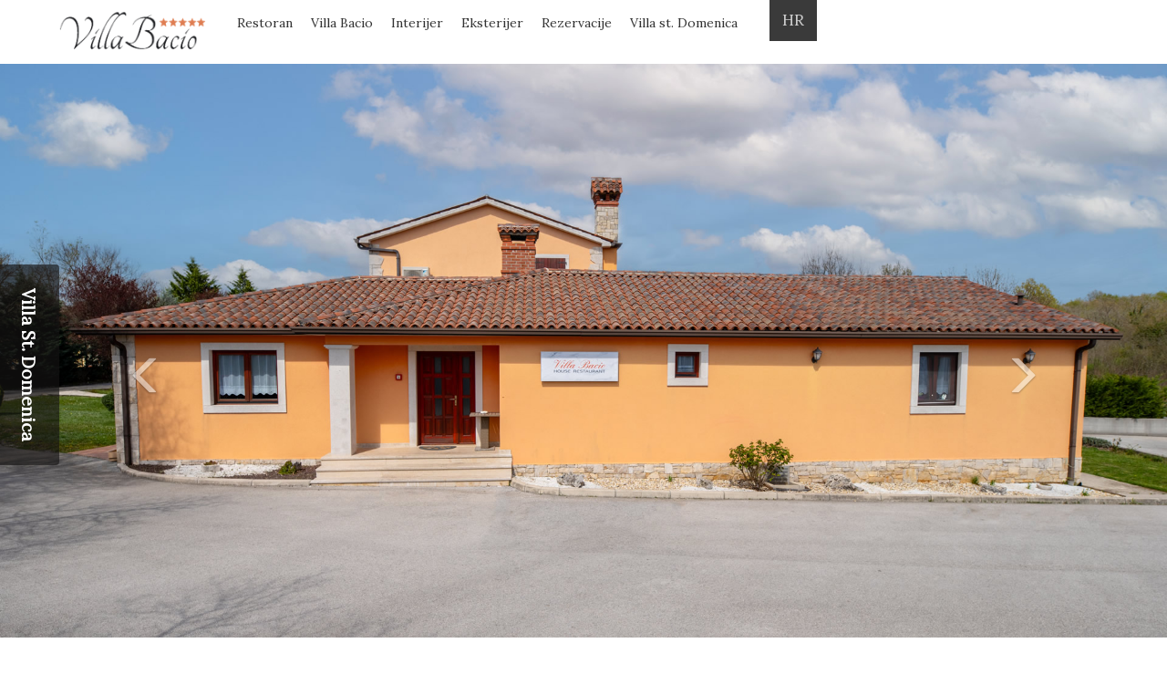

--- FILE ---
content_type: text/html; charset=UTF-8
request_url: https://www.villa-bacio.com/index
body_size: 6529
content:


<!DOCTYPE html>
<html lang="hr">
<head>
  <meta http-equiv="X-UA-Compatible" content="IE=edge">
  <meta name="viewport" content="width=device-width, initial-scale=1.0, user-scalable=0, minimum-scale=1.0, maximum-scale=1.0">
  <meta name="apple-mobile-web-app-capable" content="yes">
  <meta name="apple-mobile-web-app-status-bar-style" content="black">
  <title>Villa Bacio | Dobrodošli</title>
  <meta name="description" content="Villa Bacio - Rabac - Istra">
  <meta name="keywords" content="Rabac, Labin, Istra, Villa, vila, odmor, ljeto, ljetovanje, bazen, mir,  rustika, ronilački klub, haus vita, apartman, apartmani, privatni smještaj, smještaj, hrvatska">
  <meta http-equiv="Content-Type" content="text/html; charset=utf-8">

  <link rel="shortcut icon" href="https://www.villa-bacio.com/upload/favicon.ico" type="image/x-icon">
<link rel="icon" href="https://www.villa-bacio.com/upload/favicon.ico" type="image/x-icon">

<link href="https://fonts.googleapis.com/css?family=Lora&amp;subset=latin-ext" rel="stylesheet">
<!-- Bootstrap css -->
<link rel="stylesheet" href="//maxcdn.bootstrapcdn.com/bootstrap/3.3.6/css/bootstrap.min.css">
<link rel="stylesheet" type="text/css" media="all" href="https://www.villa-bacio.com/css/webslidemenu.css" />
<link rel="stylesheet" href="//maxcdn.bootstrapcdn.com/font-awesome/4.6.0/css/font-awesome.min.css">
<!-- jQuery UI css -->
<link rel="stylesheet" href="//code.jquery.com/ui/1.12.1/themes/base/jquery-ui.css">
<!-- Grid gallery css -->
<link rel="stylesheet" href="https://www.villa-bacio.com/css/gridGallery.css" />
<!-- Blueimp gallery css -->
<link rel="stylesheet" href="https://www.villa-bacio.com/css/blueimp-gallery.min.css">
<!-- Bootstrap select css -->
<link rel="stylesheet" href="https://cdnjs.cloudflare.com/ajax/libs/bootstrap-select/1.12.2/css/bootstrap-select.min.css">
<!-- Flag icons css -->
<link rel="stylesheet" href="https://www.villa-bacio.com/css/flag-icon.min.css">
<!-- Nivago custom css -->
<link rel="stylesheet" href="https://www.villa-bacio.com/css/nivago.css">

  <!-- jQuery js -->
<script src="//ajax.googleapis.com/ajax/libs/jquery/1.12.0/jquery.min.js"></script>
<!-- Bootstrap js -->
<script type="text/javascript" src="https://www.villa-bacio.com/js/bootstrap.min.js"></script>
<script type="text/javascript" src="https://www.villa-bacio.com/js/webslidemenu.js"></script>
<script src="https://www.villa-bacio.com/js/gridGallery.js"></script>
<!-- Rotate patch js -->
<script src="https://www.villa-bacio.com/js/rotate-patch.js"></script>
<!-- jQuery UI js -->
<script src="https://code.jquery.com/ui/1.12.1/jquery-ui.js"></script>
<script src="https://unpkg.com/masonry-layout@4/dist/masonry.pkgd.min.js"></script>

<!-- Blueimp gallery js -->
<script src="https://www.villa-bacio.com/js/jquery.blueimp-gallery.min.js"></script>
<!-- Bootstrap select js -->
<script src="https://cdnjs.cloudflare.com/ajax/libs/bootstrap-select/1.12.2/js/bootstrap-select.min.js"></script>
<!-- Bootstrap validator -->
<script type="text/javascript" src="https://cdnjs.cloudflare.com/ajax/libs/bootstrap-validator/0.5.3/js/bootstrapValidator.min.js"></script>

<!-- Initializations and settings -->
<script>

$('document').ready(function(){
    //INITIALIZE THE PLUGIN
    $('#grid').grid({
        imagesToLoad: 70,
        imagesToLoadStart: 70,
        columns: 4,
        lazyLoad: false,
    });
    $('#grid2').grid({
        imagesToLoad: 60,
        imagesToLoadStart: 60,
        columns: 4,
        lazyLoad: false,
    });

    // external js: masonry.pkgd.js


    $('.grid').masonry({
      // set itemSelector so .grid-sizer is not used in layout
      itemSelector: '.grid-item',
      // use element for option
      columnWidth: '.grid-sizer',
      percentPosition: true
    })

    $( "#spec-projekti-accordion" ).accordion({
        heightStyle: "content"
    });

    var offset = 100;
    var duration = 500;

    var menu = $('.topnavbar');
       var origOffsetY = menu.offset().top;

       // var menu2 = $('.header2');
       //    var origOffsetY = menu2.offset().top;


       function scroll() {
           if ($(window).scrollTop() > origOffsetY) {
               $('.header2').addClass('sticky');
               $('.topnavbar').addClass('sticky');
            //    $('.navbar-right, .navbar-left').show();
            //    $('.content').addClass('menu-padding');
           } else {
               $('.header2').removeClass('sticky');
               $('.topnavbar').removeClass('sticky');
            //    $('.content').removeClass('menu-padding');
            //    $('.navbar-right, .navbar-left').hide();
           }
       }

       document.onscroll = scroll;
});
</script>


  <style>
  .grid-sizer,
  .grid-item { width: 20%; }
  /* 2 columns */
  .grid-item--width2 { width: 40%; }

  </style>

</head>
<body>

  <header>

  <div class="wsmenucontainer topnavbar clearfix">

    <div class="overlapblackbg"></div>

    <div class="wsmobileheader clearfix">
      <a id="wsnavtoggle" class="animated-arrow"><span></span></a>
      <a class="smallogo" href="https://www.villa-bacio.com/"><img src="https://www.villa-bacio.com/images/logo_small.png" width="153" alt="" /></a>

      <!--<a class="callusicon" href="tel:+"><span class="fa fa-phone"></span></a>-->

      <div class="lsmall">
          <ul class="small-nav-lang">
              <li>
                  <a>HR</a>
              </li>

             <li>
            <a href="https://www.villa-bacio.com/en/index">EN</a>
            </li>

             <li>
              <a href="https://www.villa-bacio.com/de/index">DE</a>
              </li>

               <li>
                <a href="https://www.villa-bacio.com/it/index">IT</a>
            </li>
          </ul>
      </div>


    </div>
    <div class="wrapper">
      <div class="smllogo">
        <a  href="https://www.villa-bacio.com/" ><img src="https://www.villa-bacio.com/images/logo.png"  class="navbar-brand" /></a>

      </div>


      <div class="wsmenu clearfix">

        <ul class="mobile-sub wsmenu-list wsmenuright">
          <li><a href="https://www.villa-bacio.com/restoran">Restoran</a></li>
          <li><a href="https://www.villa-bacio.com/">Villa Bacio</a></li>
          <li><a href="https://www.villa-bacio.com/interijer.php">Interijer</a></li>
          <li><a href="https://www.villa-bacio.com/eksterijer">Eksterijer</a></li>
          <!-- <li><a href="https://www.villa-bacio.com/vjencanja">Vjenčanja</a></li> -->
          <li><a href="https://www.villa-bacio.com/booking">Rezervacije</a></li>


          <li>  <a href="https://www.villa-bacio.com/st-domenica-default.php">Villa st. Domenica</a></li>


          <div class="lang lang-home hidden-xs hidden-sm">
            <li class="dropdown">
              <a href="https://www.villa-bacio.com/index" class="dropdown-toggle" data-toggle="dropdown">
                HR
              </a>
              <ul class="dropdown-menu" role="navigation">
                <li><a href="https://www.villa-bacio.com/en/index">EN</a></li>
                <li><a href="https://www.villa-bacio.com/de/index">DE</a></li>
                <li><a href="https://www.villa-bacio.com/it/index">IT</a></li>

              </ul>
            </li>

          </div>
        </ul>



      </div>

    </div>




  </div>



</header>

  <div id="carousel-example-generic" class="carousel slide carousel-custom" data-ride="carousel">
	<div class="carousel-inner">
		<div class="item active ">
			<img alt="Villa Bacio" src="images/slides/sl1-restoran.jpg" class="bg-opacity">

		</div>
		<div class="item">
			<img alt="Villa Bacio" src="images/slides/sl2-restoran.jpg" class="bg-opacity">

		</div>
		<div class="item">
				<img alt="Villa Bacio" src="images/slides/sl3-restoran.jpg" class="bg-opacity">

		</div>
		<div class="item">
			<img alt="Villa Bacio" src="images/slides/sl4-restoran.jpg" class="bg-opacity">

		</div>
		<div class="item">
			<img alt="Villa Bacio" src="images/slides/sl5-restoran.jpg" class="bg-opacity">

		</div>


	</div>

		<a class="right carousel-control" href="#carousel-example-generic" role="button" data-slide="next">
			<span class="glyphicon glyphicon-menu-right"></span>
		</a>
		<a class="left carousel-control" href="#carousel-example-generic" role="button" data-slide="prev">
			  <span class="glyphicon glyphicon-menu-left"></span>
			</a>

<div class="btn-stdomenica">
<button type="button" class="btn btn-secondary"><a href="https://www.villa-bacio.com/st-domenica-default.php">Villa St. Domenica</a></button>
</div>

</div>



  <div class="container">
    <div class="row">
      <div class="col-lg-5 col-md-5 col-sm-12 col-xs-12 space-line">
        <h1 >Dobrodošli</h1>
        <div class="bottom-line"></div>
        <div class="space30"></div>
        <p class="">
          Villa Bacio nalazi se na periferji Labina udaljena od Rapca 7km.
          Villa Bacio nudi ekskluzivni smještaj za vaš odmor u Hrvatskoj.
          Ako vaša vizija idealnog odmora podrazumijeva boravaka u vili na prekrasnom i prostranom imanju, tada posjetite Istru i Villu Bacio.
          Villa Bacio je vrhunski dizajnirana vila u hacienda stilu s bazenom, koja pruža mir, spokoj i izuzetnu prirodu u ovoj regiji Hrvatske poznatoj po vinogradima.
          Villa je dizajnirana u mediteranskom stilu, opremljena antiknim namještajem i sadržajima, kao što su vinski podrum, bazen i teretana.
          Villa Bacio se nalazi u vjerojatno najslikovitijoj hrvatskoj regiji - Istri. Istarska županija je poznata po svojim vinogradima,
          malim selima okruženim zelenim brdima prožetim maslinicima i gustim šumama. Istražite Istru, otiđite u potragu za tartufima,
          organizirajte izlete do prekrasnih gradova na obali Istre kao što su: Pula, Rovinj, Poreč i Umag. Villa Bacio je osobito prikladna
          za one goste koji cijene mir i tišinu iznad svih ostalih značajki. Rezervirajte svoj boravak u Villa Bacio i uronite u ljepote i mir Istre.

        </p>
        <div class="space30"></div>
        <a href="booking.php">
          <button type="submit" class="btn btn-default"> Pošalji upit</button>
        </a>
        <div class="space80 hidden-sm hidden-xs"></div>
      </div>
      <div class="space115"></div>
      <div class=" col-lg-7 col-md-7 col-sm-12 col-xs-12">
        <div class="row-box">
          <div class="column">
            <img src="images/galerija-restoran-1.jpg">

          </div>
          <div class="column-right">
        <img src="images/galerija-restoran-2.jpg">

          </div>
          <div class="column">
              <img src="images/galerija-restoran-3.jpg">

          </div>
          <div class="column-right2">
            <img src="images/galerija-restoran-4.jpg">

          </div>
        </div>
      </div>


      <!--<div class="grid  grid-height col-lg-7 col-md-7 col-sm-12 col-xs-12 ">
      <div class="grid-sizer"><img src="images/galerija-1.jpg"></div>
      <div class="grid-item grid-item--width2 grid-item--height2"><img src="images/galerija-2.jpg" ></div>
      <div class="grid-item grid-item--width4 grid-item--height4"><img src="images/galerija-3.jpg"></div>
      <div class="grid-item grid-item--width3 grid-item--height3"><img src="images/galerija-4.jpg"></div>
    </div>-->
  </div>

</div>


<!--<div class="img-box">

      <div class="cjenik-box">
        <table class="table table-borderless" border="0" cellpadding="5" cellspacing="1">

            <h4>Villa Bacio</h4>
             <a href="cjenik.php" ><h1>Cjenik</h1> </a>
            <div class="bottom-line2"></div>

          <div class="space20"></div>
          <tbody class="font-table">
            <tr>
              <td><b>Sezona 2024.</b></td>
              <td><b>Minimalan boravak</b></td>
              <td><b>Noćenje/EUR</b></td>
              <td><b>Tjedan/EUR</b></td>
            </tr>
            <tr>
              <td>25.12.2023. - 06.01.2024. </td>
              <td  >Min: 7 dana</td>
              <td >489.00 </td>
              <td >3.420 </td>
            </tr>
            <tr>
              <td>06.01.2024. - 08.06.2024. </td>
              <td  >Min: 7 dana</td>
              <td >212.00  </td>
              <td >1.487 </td>
            </tr>
            <tr>
              <td>08.06.2024. - 22.06.2024. </td>
              <td  >Min: 7 dana</td>
              <td >312.00 </td>
              <td >2.181 </td>
            </tr>

            <tr>
              <td>22.06.2024. - 29.06.2024. </td>
              <td  >Min: 7 dana</td>
              <td >354.00 </td>
              <td >2.478 </td>
            </tr>
            <tr>
              <td>29.06.2024. - 13.07.2024. </td>
              <td  >Min: 7 dana</td>
              <td >425.00 </td>
              <td >2.974 </td>
            </tr>
            <tr>
              <td>13.07.2024. - 17.08.2024. </td>
              <td  >Min: 7 dana</td>
              <td >489.00 </td>
              <td >3.420 </td>
            </tr>

            <tr>
              <td>17.08.2024. - 24.08.2024. </td>
              <td  >Min: 7 dana</td>
              <td >425.00 </td>
              <td >2.974 </td>

            </tr>
            <tr>
              <td> 24.08.2024.- 07.09.2024. </td>
              <td  >Min: 7 dana</td>
              <td >354.00 </td>
              <td >2.478 </td>
            </tr>
            <tr>
              <td> 07.09.2024. - 21.09.2024. </td>
              <td  >Min: 7 dana</td>
              <td >212.00  </td>
              <td >1.487 </td>
            </tr>
            <tr>
              <td> 21.09.2024. - 12.10.2024. </td>
              <td  >Min: 7 dana</td>
              <td >212.00  </td>
              <td >1.487 </td>
            </tr>
            <tr>
              <td> 21.12.2024. - 04.01.2025. </td>
              <td  >Min: 7 dana</td>
              <td >489.00 </td>
              <td >3.420 </td> </td>
            </tr>
            <tr></tr>
            <tr></tr>
              <tr></tr>
            <tr>
              <tr></tr>
              <td colspan="3">
                <ul class="td_cijene left-40">
                  <li><b>DODATNE INFORMACIJE:</b></li>
                  <li>Predujam pri dolasku 200 EUR</li>
                  <li>Kućni ljubimci: nisu dopušteni</li>
                  <li> Dolazak subotom</li>
                  <li>Dolazak: 16:00h</li>
                  <li>Odlazak: 10:00</li>
                </ul>
              </td>
            </tr>

          </tbody>
        </table>
      </div>

</div>-->

<!--<div class="carousel slide" data-ride="carousel">
  <div class="info-box">
    <div class="button-box">
      <button type="button" class="btn btn-primary btn-lg"><a href="https://www.villa-bacio.com/eksterijer">Eksterijer</a></button>
      <button type="button" class="btn btn-light btn-lg"><a href="https://www.villa-bacio.com/interijer.php">Interijer</a></button>
    </div>

    <ul>
      <li>- dostupno tokom cijele godine</li>
      <li>- vikendi, medeni mjesec, vjenčanja do 50 osoba</li>
      <li>- ponuda jela i pića na upit</li>
      <li>- bazen (5x10m)</li>
      <li>- pomoćni objekt uz bazen + kupatilo</li>
      <li>- ležaljke, suncobran</li>
      <li>- grill</li>
      <li>- parking,vrt</li>
      <li>- kućni ljubimci nisu dozvoljeni</li>
      <li>- sigurnosni depozit: 300 Eur</li>
      <li>- dodatne usluge na upit</li>
      <li>- centar (Labin): 4 km</li>
      <li>- more: 6 km</li>
      <li>- banka: 1 km</li>
      <li>- lječnik: 4 km</li>
      <li>- benzinska pumpa: 1,5 km</li>
      <li>- aerodrom: 50 km</li>
      <li>- market: 1 km</li>
    </ul>
  </div>

  <div class="carousel-inner ">
    <div class="item active ">
      <img alt="Villa Bacio" src="images/slides/sl6.jpg" class="bg-opacity">

    </div>
    <div class="item">
      <img src="images/slides/sl7.jpg" alt="Villa Bacio" class="bg-opacity">


    </div>
    <div class="item">
      <img src="images/slides/sl8.jpg" alt="Villa Bacio" class="bg-opacity">


    </div>
    <div class="item">
      <img src="images/slides/sl9.jpg" alt="Villa Bacio" class="bg-opacity">

    </div>
  </div>
</div>

<div class="container">
  <a class="right " href="#carousel-example-generic" role="button" data-slide="prev">
    <span class="glyphicon glyphicon-arrow-right"></span>
  </a>
  <a class="left " href="#carousel-example-generic" role="button" data-slide="next">
    <span class="glyphicon glyphicon-arrow-left"></span>
  </a>

</div>-->
<section id="imgBanner">
  <div class="color-overlay2">
    <div class="container">
      <div class="space80 hidden-sm hidden-xs"></div>
      <div class="row">
        <div class="text-center "><h1  >Gdje se nalazimo</h1>
          <div class="bottom-line3"></div>
        </div>
        <div class="space70 "></div>
        <div class="col-lg-7 col-md-6 col-sm-12 col-xs-12 map-box">
          <div class="space50 hidden-sm hidden-xs"></div>

            <iframe src="https://www.google.com/maps/d/embed?mid=1b0i9LqIc_9W7ecScBsWQmQ1uXmo" width="100%" height="480"></iframe>

        </div>
        <div class=" col-lg-5 col-md-6 col-sm-12 col-xs-12 left-kontakt">
          <div class="space50 "></div>


          <div class="row ">
            <div class=" col-lg-6 col-md-6 col-sm-6 col-xs-12 left-kontakt">

              <div class="space30"></div>
              <h3><b> Kontakt</b></h3>
              <div class="space30 hidden-xs"></div>
              Vrećari 2B, 52231 Nedešćina, Istra, Hrvatska<br>
              <!--tel: +385 52 865 728<br>-->
              <a href="tel:385959062667">mob: +385 95 906 2667</a><br>
              <!--<a href="tel:">mob: +385 98 198 7958</a><br>
            -->


              <a href="mailto:villabaciorestaurant@gmail.com" target="_blank">villabaciorestaurant@gmail.com</a>
            </div>
            <div class=" col-lg-6 col-md-6 col-sm-6 col-xs-12 left-kontakt">
              <div class="space30 "></div>
              <h3> <b>Korisni linkovi</b></h3>
              <div class="space30 hidden-xs"></div>
              <a href="https://www.rabac-labin.com/" target="_blank">TZ grada Labina - Rabca</a><br>
              <a href="https://www.pula.hr/hr/" target="_blank"> TZ Pula</a><br>
              <a href="https://www.rovinj-tourism.com/hrTZ" target="_blank"> Rovinj</a><br>
              <a href="https://www.istra.hr/hr" target="_blank">Istra</a><br>
              <a href="http://www.labin.hr/" target="_blank">Labin</a><br>
            </div>
          </div>
        </div>

      </div>
    </div>
  </div>
</section>

<div class="space115 "></div>

<footer>
  <div class="container ">
    <div class="row ">
      <div class="col-md-3 col-sm-6 col-xs-12 text-center">

        <a href="https://www.villa-bacio.com/"><h3 class="text-white">  Villa Bacio</h3></a>

      </div>
      <div class="col-md-3 col-sm-3 col-xs-12 text-center">



      </div>
      <div class="col-md-3 col-sm-3 col-xs-12 text-center">



      </div>
      <div class="col-md-3 col-sm-6 col-xs-12 text-center">

        <a href="https://www.villa-bacio.com/st-domenica-default.php"><h3 class="text-white">  Villa st. Domenica</h3></a>

      </div>
    </div>
    <hr />
    <div class="space30"></div>
  </div>

</footer>

<div class="footer-bottom">
  <div class="container">
    <div class="row">

      <div class="col-md-12 col-xs-12">
        <div class="box-nivago">
			web by NIVAGO
		</div>
      </div>
    

    </div>
  </div>
</div>

</body>
</html>


--- FILE ---
content_type: text/html; charset=utf-8
request_url: https://www.google.com/maps/d/embed?mid=1b0i9LqIc_9W7ecScBsWQmQ1uXmo
body_size: 3708
content:
<!DOCTYPE html><html itemscope itemtype="http://schema.org/WebSite"><head><script nonce="Np-Ue9M_SrpJvgYb6o6rZw">window['ppConfig'] = {productName: '06194a8f37177242d55a18e38c5a91c6', deleteIsEnforced:  false , sealIsEnforced:  false , heartbeatRate:  0.5 , periodicReportingRateMillis:  60000.0 , disableAllReporting:  false };(function(){'use strict';function k(a){var b=0;return function(){return b<a.length?{done:!1,value:a[b++]}:{done:!0}}}function l(a){var b=typeof Symbol!="undefined"&&Symbol.iterator&&a[Symbol.iterator];if(b)return b.call(a);if(typeof a.length=="number")return{next:k(a)};throw Error(String(a)+" is not an iterable or ArrayLike");}var m=typeof Object.defineProperties=="function"?Object.defineProperty:function(a,b,c){if(a==Array.prototype||a==Object.prototype)return a;a[b]=c.value;return a};
function n(a){a=["object"==typeof globalThis&&globalThis,a,"object"==typeof window&&window,"object"==typeof self&&self,"object"==typeof global&&global];for(var b=0;b<a.length;++b){var c=a[b];if(c&&c.Math==Math)return c}throw Error("Cannot find global object");}var p=n(this);function q(a,b){if(b)a:{var c=p;a=a.split(".");for(var d=0;d<a.length-1;d++){var e=a[d];if(!(e in c))break a;c=c[e]}a=a[a.length-1];d=c[a];b=b(d);b!=d&&b!=null&&m(c,a,{configurable:!0,writable:!0,value:b})}}
q("Object.is",function(a){return a?a:function(b,c){return b===c?b!==0||1/b===1/c:b!==b&&c!==c}});q("Array.prototype.includes",function(a){return a?a:function(b,c){var d=this;d instanceof String&&(d=String(d));var e=d.length;c=c||0;for(c<0&&(c=Math.max(c+e,0));c<e;c++){var f=d[c];if(f===b||Object.is(f,b))return!0}return!1}});
q("String.prototype.includes",function(a){return a?a:function(b,c){if(this==null)throw new TypeError("The 'this' value for String.prototype.includes must not be null or undefined");if(b instanceof RegExp)throw new TypeError("First argument to String.prototype.includes must not be a regular expression");return this.indexOf(b,c||0)!==-1}});function r(a,b,c){a("https://csp.withgoogle.com/csp/proto/"+encodeURIComponent(b),JSON.stringify(c))}function t(){var a;if((a=window.ppConfig)==null?0:a.disableAllReporting)return function(){};var b,c,d,e;return(e=(b=window)==null?void 0:(c=b.navigator)==null?void 0:(d=c.sendBeacon)==null?void 0:d.bind(navigator))!=null?e:u}function u(a,b){var c=new XMLHttpRequest;c.open("POST",a);c.send(b)}
function v(){var a=(w=Object.prototype)==null?void 0:w.__lookupGetter__("__proto__"),b=x,c=y;return function(){var d=a.call(this),e,f,g,h;r(c,b,{type:"ACCESS_GET",origin:(f=window.location.origin)!=null?f:"unknown",report:{className:(g=d==null?void 0:(e=d.constructor)==null?void 0:e.name)!=null?g:"unknown",stackTrace:(h=Error().stack)!=null?h:"unknown"}});return d}}
function z(){var a=(A=Object.prototype)==null?void 0:A.__lookupSetter__("__proto__"),b=x,c=y;return function(d){d=a.call(this,d);var e,f,g,h;r(c,b,{type:"ACCESS_SET",origin:(f=window.location.origin)!=null?f:"unknown",report:{className:(g=d==null?void 0:(e=d.constructor)==null?void 0:e.name)!=null?g:"unknown",stackTrace:(h=Error().stack)!=null?h:"unknown"}});return d}}function B(a,b){C(a.productName,b);setInterval(function(){C(a.productName,b)},a.periodicReportingRateMillis)}
var D="constructor __defineGetter__ __defineSetter__ hasOwnProperty __lookupGetter__ __lookupSetter__ isPrototypeOf propertyIsEnumerable toString valueOf __proto__ toLocaleString x_ngfn_x".split(" "),E=D.concat,F=navigator.userAgent.match(/Firefox\/([0-9]+)\./),G=(!F||F.length<2?0:Number(F[1])<75)?["toSource"]:[],H;if(G instanceof Array)H=G;else{for(var I=l(G),J,K=[];!(J=I.next()).done;)K.push(J.value);H=K}var L=E.call(D,H),M=[];
function C(a,b){for(var c=[],d=l(Object.getOwnPropertyNames(Object.prototype)),e=d.next();!e.done;e=d.next())e=e.value,L.includes(e)||M.includes(e)||c.push(e);e=Object.prototype;d=[];for(var f=0;f<c.length;f++){var g=c[f];d[f]={name:g,descriptor:Object.getOwnPropertyDescriptor(Object.prototype,g),type:typeof e[g]}}if(d.length!==0){c=l(d);for(e=c.next();!e.done;e=c.next())M.push(e.value.name);var h;r(b,a,{type:"SEAL",origin:(h=window.location.origin)!=null?h:"unknown",report:{blockers:d}})}};var N=Math.random(),O=t(),P=window.ppConfig;P&&(P.disableAllReporting||P.deleteIsEnforced&&P.sealIsEnforced||N<P.heartbeatRate&&r(O,P.productName,{origin:window.location.origin,type:"HEARTBEAT"}));var y=t(),Q=window.ppConfig;if(Q)if(Q.deleteIsEnforced)delete Object.prototype.__proto__;else if(!Q.disableAllReporting){var x=Q.productName;try{var w,A;Object.defineProperty(Object.prototype,"__proto__",{enumerable:!1,get:v(),set:z()})}catch(a){}}
(function(){var a=t(),b=window.ppConfig;b&&(b.sealIsEnforced?Object.seal(Object.prototype):b.disableAllReporting||(document.readyState!=="loading"?B(b,a):document.addEventListener("DOMContentLoaded",function(){B(b,a)})))})();}).call(this);
</script><title itemprop="name">Villa Bacio - Nedescina, Labin - Google My Maps</title><meta name="robots" content="noindex,nofollow"/><meta http-equiv="X-UA-Compatible" content="IE=edge,chrome=1"><meta name="viewport" content="initial-scale=1.0,minimum-scale=1.0,maximum-scale=1.0,user-scalable=0,width=device-width"/><meta name="description" itemprop="description" content="Villa Bacio - Nedescina, Labin"/><meta itemprop="url" content="https://www.google.com/maps/d/viewer?mid=1b0i9LqIc_9W7ecScBsWQmQ1uXmo"/><meta itemprop="image" content="https://www.google.com/maps/d/thumbnail?mid=1b0i9LqIc_9W7ecScBsWQmQ1uXmo"/><meta property="og:type" content="website"/><meta property="og:title" content="Villa Bacio - Nedescina, Labin - Google My Maps"/><meta property="og:description" content="Villa Bacio - Nedescina, Labin"/><meta property="og:url" content="https://www.google.com/maps/d/viewer?mid=1b0i9LqIc_9W7ecScBsWQmQ1uXmo"/><meta property="og:image" content="https://www.google.com/maps/d/thumbnail?mid=1b0i9LqIc_9W7ecScBsWQmQ1uXmo"/><meta property="og:site_name" content="Google My Maps"/><meta name="twitter:card" content="summary_large_image"/><meta name="twitter:title" content="Villa Bacio - Nedescina, Labin - Google My Maps"/><meta name="twitter:description" content="Villa Bacio - Nedescina, Labin"/><meta name="twitter:image:src" content="https://www.google.com/maps/d/thumbnail?mid=1b0i9LqIc_9W7ecScBsWQmQ1uXmo"/><link rel="stylesheet" id="gmeviewer-styles" href="https://www.gstatic.com/mapspro/_/ss/k=mapspro.gmeviewer.ZPef100W6CI.L.W.O/am=AAAE/d=0/rs=ABjfnFU-qGe8BTkBR_LzMLwzNczeEtSkkw" nonce="b2zR8aTmqBTruHQZJlmH5A"><link rel="stylesheet" href="https://fonts.googleapis.com/css?family=Roboto:300,400,500,700" nonce="b2zR8aTmqBTruHQZJlmH5A"><link rel="shortcut icon" href="//www.gstatic.com/mapspro/images/favicon-001.ico"><link rel="canonical" href="https://www.google.com/mymaps/viewer?mid=1b0i9LqIc_9W7ecScBsWQmQ1uXmo&amp;hl=en_US"></head><body jscontroller="O1VPAb" jsaction="click:cOuCgd;"><div class="c4YZDc HzV7m-b7CEbf SfQLQb-dIxMhd-bN97Pc-b3rLgd"><div class="jQhVs-haAclf"><div class="jQhVs-uMX1Ee-My5Dr-purZT-uDEFge"><div class="jQhVs-uMX1Ee-My5Dr-purZT-uDEFge-bN97Pc"><div class="jQhVs-uMX1Ee-My5Dr-purZT-uDEFge-Bz112c"></div><div class="jQhVs-uMX1Ee-My5Dr-purZT-uDEFge-fmcmS-haAclf"><div class="jQhVs-uMX1Ee-My5Dr-purZT-uDEFge-fmcmS">Open full screen to view more</div></div></div></div></div><div class="i4ewOd-haAclf"><div class="i4ewOd-UzWXSb" id="map-canvas"></div></div><div class="X3SwIb-haAclf NBDE7b-oxvKad"><div class="X3SwIb-i8xkGf"></div></div><div class="Te60Vd-ZMv3u dIxMhd-bN97Pc-b3rLgd"><div class="dIxMhd-bN97Pc-Tswv1b-Bz112c"></div><div class="dIxMhd-bN97Pc-b3rLgd-fmcmS">This map was created by a user. <a href="//support.google.com/mymaps/answer/3024454?hl=en&amp;amp;ref_topic=3188329" target="_blank">Learn how to create your own.</a></div><div class="dIxMhd-bN97Pc-b3rLgd-TvD9Pc" title="Close"></div></div><script nonce="Np-Ue9M_SrpJvgYb6o6rZw">
  function _DumpException(e) {
    if (window.console) {
      window.console.error(e.stack);
    }
  }
  var _pageData = "[[1,null,null,null,null,null,null,null,null,null,\"at\",\"\",\"\",1769450116234,\"\",\"en_US\",false,[],\"https://www.google.com/maps/d/viewer?mid\\u003d1b0i9LqIc_9W7ecScBsWQmQ1uXmo\",\"https://www.google.com/maps/d/embed?mid\\u003d1b0i9LqIc_9W7ecScBsWQmQ1uXmo\\u0026ehbc\\u003d2E312F\",\"https://www.google.com/maps/d/edit?mid\\u003d1b0i9LqIc_9W7ecScBsWQmQ1uXmo\",\"https://www.google.com/maps/d/thumbnail?mid\\u003d1b0i9LqIc_9W7ecScBsWQmQ1uXmo\",null,null,true,\"https://www.google.com/maps/d/print?mid\\u003d1b0i9LqIc_9W7ecScBsWQmQ1uXmo\",\"https://www.google.com/maps/d/pdf?mid\\u003d1b0i9LqIc_9W7ecScBsWQmQ1uXmo\",\"https://www.google.com/maps/d/viewer?mid\\u003d1b0i9LqIc_9W7ecScBsWQmQ1uXmo\",null,false,\"/maps/d\",\"maps/sharing\",\"//www.google.com/intl/en_US/help/terms_maps.html\",true,\"https://docs.google.com/picker\",null,false,null,[[[\"//www.gstatic.com/mapspro/images/google-my-maps-logo-regular-001.png\",143,25],[\"//www.gstatic.com/mapspro/images/google-my-maps-logo-regular-2x-001.png\",286,50]],[[\"//www.gstatic.com/mapspro/images/google-my-maps-logo-small-001.png\",113,20],[\"//www.gstatic.com/mapspro/images/google-my-maps-logo-small-2x-001.png\",226,40]]],1,\"https://www.gstatic.com/mapspro/_/js/k\\u003dmapspro.gmeviewer.en_US.knJKv4m5-eY.O/am\\u003dAAAE/d\\u003d0/rs\\u003dABjfnFWJ7eYXBrZ1WlLyBY6MwF9-imcrgg/m\\u003dgmeviewer_base\",null,null,true,null,\"US\",null,null,null,null,null,null,true],[\"mf.map\",\"1b0i9LqIc_9W7ecScBsWQmQ1uXmo\",\"Villa Bacio - Nedescina, Labin\",null,[14.113226000000001,45.129894,14.113226000000001,45.129894],[14.113226000000001,45.129894,14.113226000000001,45.129894],[[null,\"zgJZEp6f1Nlk.k4s7SBhz2Pmo\",\"Untitled layer\",\"\",[[[\"https://mt.googleapis.com/vt/icon/name\\u003dicons/onion/117-rangerstation.png\"],null,1,1,[[null,[45.129894,14.113226000000001]],\"0\",null,\"zgJZEp6f1Nlk.k4s7SBhz2Pmo\",[45.129894,14.113226000000001],[0,-16],\"K4S7SBHZ2PMO0667847E5B000001\"],[[\"Villa Bacio - Vrecari, Labin\"]]]],null,null,true,null,null,null,null,[[\"zgJZEp6f1Nlk.k4s7SBhz2Pmo\",1,null,null,null,\"https://www.google.com/maps/d/kml?mid\\u003d1b0i9LqIc_9W7ecScBsWQmQ1uXmo\\u0026resourcekey\\u0026lid\\u003dzgJZEp6f1Nlk.k4s7SBhz2Pmo\",null,null,null,null,null,2,null,[[[\"K4S7SBHZ2PMO0667847E5B000001\",[[[45.129894,14.113226000000001]]],null,null,0,[[\"name\",[\"Villa Bacio - Vrecari, Labin\"],1]],null,0]],[[[\"https://mt.googleapis.com/vt/icon/name\\u003dicons/onion/117-rangerstation.png\"],[[\"0000FF\",0.45098039215686275],5000],[[\"0000FF\",0.45098039215686275],[\"000000\",0.25098039215686274],3000]]]]]],null,null,null,null,null,1]],[2],null,null,\"mapspro_in_drive\",\"1b0i9LqIc_9W7ecScBsWQmQ1uXmo\",\"https://drive.google.com/abuse?id\\u003d1b0i9LqIc_9W7ecScBsWQmQ1uXmo\",true,false,false,\"\",2,false,\"https://www.google.com/maps/d/kml?mid\\u003d1b0i9LqIc_9W7ecScBsWQmQ1uXmo\\u0026resourcekey\",23274,true,true,\"\",true,\"\",true,null,[null,null,[1460657211,67791000],[1435268299,103000000]],false,\"https://support.google.com/legal/troubleshooter/1114905#ts\\u003d9723198%2C1115689\"]]";</script><script type="text/javascript" src="//maps.googleapis.com/maps/api/js?v=3.61&client=google-maps-pro&language=en_US&region=US&libraries=places,visualization,geometry,search" nonce="Np-Ue9M_SrpJvgYb6o6rZw"></script><script id="base-js" src="https://www.gstatic.com/mapspro/_/js/k=mapspro.gmeviewer.en_US.knJKv4m5-eY.O/am=AAAE/d=0/rs=ABjfnFWJ7eYXBrZ1WlLyBY6MwF9-imcrgg/m=gmeviewer_base" nonce="Np-Ue9M_SrpJvgYb6o6rZw"></script><script nonce="Np-Ue9M_SrpJvgYb6o6rZw">_startApp();</script></div></body></html>

--- FILE ---
content_type: text/css
request_url: https://www.villa-bacio.com/css/nivago.css
body_size: 11957
content:
body {
	font-family: 'Lora', serif;
	font-size: 17px;
	font-weight:300;
	color: #666;
	background-color: #FFF;
}

html, body {
	height: 100%;
}
header {
	height: 70px;
	box-shadow: 0 0 10px 2px #ccc;
}
.space7 { margin-top:7px; }
.space10 { margin-top:10px; }
.space15 { margin-top:15px; }
.space17 { margin-top:17px; }
.space20 { margin-top:20px; }
.space25 { margin-top:25px; }
.space27 { margin-top:27px; }
.space30 { margin-top:30px; }
.space35 { margin-top:35px; }
.space40 { margin-top:40px; }
.space50 { margin-top:50px; }
.space60 { margin-top:60px; }
.space70 { margin-top:70px; }
.space80 { margin-top:80px; }
.space115 { margin-top:115px; }
.mb20{margin-bottom: 20px;}
.mb100{margin-bottom: 100px;}
.mb150{margin-bottom: 150px;}
.space-60{
	margin-top: -30px;
}

.ui-icon, .ui-widget-content .ui-icon {
	background-image: url("../images/ui-icons_ffffff_256x240.png")!important;
	margin-right: 5px;
	margin-top:1px;
}

.left5 {
	margin-left: 5px;
}
.left10 {
	margin-left: 10px;
}
.left20 {
	margin-left: 20px;
}
.left35 {
	margin-left: 35px;
}
.left-15 {
	margin-left: -15px;
}
.left-40 {
	margin-left: -40px;
}
.right10 {
	margin-right: 20px;
}
.right20 {
	margin-right: 20px;
}
.right-15 {
	margin-right: -15px;
}
.padding10-right {
	padding-right: 10px;
}
.space150 { margin-top: 150px; }

.space-h2 {
	padding-top: 22%;
}
.left-kontakt{
	text-align: left;
	padding-left: 15px;
	font-size: 16px;
	line-height: 26px;
}

.bg-opacity {
	background: linear-gradient(rgba(0,0,0,.7), rgba(0,0,0,.7)), ;
	background-repeat: no-repeat;
	background-size: cover;
	background-position: center center;
}


.flex-column {
	max-width: 260px;
}



.scale {
	transform: scaleY(1.05);
	padding-top: 5px;
}

a {
	color: #333;
}

a:hover, a:focus {
	text-decoration: none;
	color: #008BB2;
}

h1 {
	color:#333;
	font-size: 39px;
	font-weight: bold;
}

h2 {
	color: #42B7D8;
	margin-top: 10px!important;
	margin-bottom: 0!important;
	font-weight: bold;
	font-size: 30px;
}

h4 {
	font-size: 18px;
}
.font-table td{
	font-size: 17px!important;
}
.carousel-control.right {
	right: 5%;
	left: auto;
	background-image: none;
	top: 50%;
	font-size: 45px;
}
.carousel-control.left {
	left: 5%;
	right: auto;
	background-image: none;
	top: 50%;
	font-size: 45px;
}
.topnavbar {
	background-color: rgba(255, 255, 255, 0.87);
	color: rgb(255, 255, 255);
	border-radius: 0px;
	margin-right: 0px;
	margin-bottom: 0;
	margin-top: 0px;
	width: 100%;
	z-index: 2;
	-webkit-transition: all .800s;
	-moz-transition: all .800s;
	-o-transition: all .800s;
	transition: all .800s;
	position: fixed;
	top: 0;
	left: 0;
}
.sticky {
	position:fixed;
	top:0;
	width: 100%;
	z-index: 2;
	margin-top: 0!important;
	background: #fff!important;
	-webkit-transition: all .800s;
	-moz-transition: all .800s;
	-o-transition: all .800s;
	transition: all .800s;
	border-bottom: 1px solid #DF7E53 !important;
	left: 0%;
}
.navbar-brand {
	padding: 0;
	-webkit-transition: all .800s;
	-moz-transition: all .800s;
	-o-transition: all .800s;
	transition: all .800s;
	/* margin-left: -96px; */
	margin-right: 15px;
	width: 180px;
	height: auto;
}
.grid-loadMore {

	height: 60px;
}
.navbar-brand2 {
	padding: 0;
	height: auto;
	-webkit-transition: all .800s;
	-moz-transition: all .800s;
	-o-transition: all .800s;
	transition: all .800s;
	margin-left: 0;
	text-align: center;

}
.sticky .navbar-brand {
	height: 44px;
	width: auto;
	padding: 0;
	-webkit-transition: all .800s;
	-moz-transition: all .800s;
	-o-transition: all .800s;
	transition: all .800s;
}
.sticky .wsmenu-list {
	/* margin: 10px auto 25px auto; */
	-webkit-transition: all .800s;
	-moz-transition: all .800s;
	-o-transition: all .800s;
	transition: all .800s;
	margin-top: 8px;
}
.sticky .lang-home {
    margin-top: -9px;
	margin-left: 15px;
}
ul.td_cijene {
	list-style-position: outside;
	list-style-type: none;
	margin-top: 31px;
	margin-right: 0px;
	margin-bottom: 15px;
	float: left;
	text-align: left;
}
.header2{
	background-image: url(../images/header.jpg);
	background-repeat: no-repeat;
	background-attachment: scroll;
	background-position:  center ;
	z-index: 2;
}
.space-line {
	line-height: 28px;
	text-align: justify;
	left: 0%;
}

.white {
	color: #fff;
	text-align: left;
	margin-left: 10px;
}

.white-h2 {
	color: #fff;
	font-size: 18px;
	margin-left: 10px;
}

.color-text{
	color: #455C57;
	text-align: left;
}

.logo-text {
	color: #9C9791;
	margin-bottom: 20px;
	padding-left: 30px;
	font-size: 13px;
	font-weight: bold;
}
.form-control {
	padding: 0 12px;
}
.navbar-right {
	margin-top: 40px;
	margin-right: 55px;

}

/* .glyphicon {
	color: #333;
	margin-left: 0 !important;
	margin-right: 5px !important;
	background-color: #fff;
	float: right;
	top:-70px;
	padding: 20px;

} */

h3 {
	font-weight: 300;
	color: #333;
	margin-top: -5px;
	font-size: 22px;
}

.width100{
	width: 100%;
}

.logo {
	margin-top: 10px;
	padding-left: 30px;
	padding-bottom: 10px;
	position: relative;
	z-index: 1;
	float: left;
}

.text-logo{
	margin-bottom: -35px;
	margin-top: 20px;
	padding-left: 30px;
	font-size: 20px;
	color: #193083;
}
.lang-home {
transition: all .800s;
	margin-left: 25px;
	margin-top: -20px;
float: right;
}
.lang {
	background-color: #3A3A3A;
}
.lang a{
	color: #ccc!important;
	padding: 10px 14px;
	display: block;
}
.lang a:hover{
	color: #DD7D53!important;
}
.lang  li {
	padding-left: 0px;
	text-align: center;
}

.navbar-fixed-top {
	position: absolute;
}

.thumbnail-caption {
	position: absolute;
	width: 100%;
	height: 100%;
	background: rgba(66, 64, 64, 0.8);
	color: #fff;
}

.container-main {
	width: 100%;
	background-repeat: no-repeat;
	background-position: center top;
	position: relative;
	height: auto;
	padding-right: 15%;
	padding-left: 15%;
}
.container-grey {
	background-color: #E6E6E6;
	width: 100%;
	background-repeat: no-repeat;
	background-position: center top;
	position: relative;
	height: auto;
}
.container-white {
	background-color: #fff;
	width: 100%;
	background-repeat: no-repeat;
	background-position: center top;
	position: relative;
	height: auto;
	padding-right: 15px;
	padding-left: 15px;
}

.container-black{
	background-color: #262626;
	width: 100%;
	background-repeat: no-repeat;
	background-position: center top;
	position: relative;
	height: auto;
}
.container-beige {
	background-color: #dbab1d17;
	width: 100%;
	background-repeat: no-repeat;
	background-position: center top;
	position: relative;
	height: auto;
	padding-right: 15px;
	padding-left: 15px;
}

.text-white{
	color: #fff;
	text-align: center;
	padding-top: 30px;
}

.naslov-bijeli {
	font-size: 65px;
	color: #fff;
}

.naslov-bijeli2 {
	font-size: 25px;
	color: #fff;
}
.img-box{
	background-image: url("../images/index1.jpg");
	background-repeat: no-repeat;
	background-size: cover;
	background-position: center center;
	height: 100%;
	max-height: 850px;
	display: block;
	position: relative;

}
.cjenik-box {
	position: absolute;
	top: 5%;
	padding-left: 40px;
	padding-right: 40px;
	background-color: rgba(255, 255, 255, 0.87);
	z-index: 1;
	padding-top: 20px;
	display: block;
	right: 3%;


}
.button-box {
	position: absolute;
	float: left;
	z-index: 1;
	margin-top: 73px;
	transform: translate(-50%, -50%);
	width: 100%;
	left: 50%;
}
.btn-primary {
	background-color: #DF8B66;
	border-color: #DF8B66;
	margin-top: -60%;
	border-radius: 0px;
	padding-left: 33px !important;
	padding-right: 32px !important;
	padding-bottom: 15px !important;
	padding-top: 15px !important;
	font-size: 35px;
	margin-right: -5px;
}
.btn-primary a{
	color: #fff;
}
.btn-primary:hover {

	background-color: #fff;
	border-color: #fff;
	margin-top: -60%;
	border-radius: 0px;
	padding-left: 33px !important;
	padding-right: 32px !important;
	padding-bottom: 15px !important;
	padding-top: 15px !important;
	font-size: 35px;
	margin-right: -4px;
}
.btn-primary a:hover{
	color: #333;
}

.btn-light {
	background-color: #fff;
	border-color: #fff;
	margin-top: -60%;
	border-radius: 0px;
	padding-left: 45px !important;
	padding-right: 45px !important;
	padding-bottom: 15px !important;
	padding-top: 15px !important;
	font-size: 35px;
	margin-right: -4px;
}
.btn-light:hover {

	background-color: #DF8B66;
	border-color: #DF8B66;

	margin-top: -60%;
	border-radius: 0px;
	padding-left: 45px !important;
	padding-right: 45px !important;
	padding-bottom: 15px !important;
	padding-top: 15px !important;
	font-size: 35px;
	margin-right: -4px;
}
.btn-light:hover a{
	color: #fff;
}

.box-l-hight{
	line-height: 30px;
}
.info-box {
	position: absolute;
	z-index: 1;
	top: 20%;
	padding-top: 38px;
	left: 14%;
	padding-right: 30px;
	background-color: rgba(255, 255, 255, 0.87) !important;
	padding-bottom: 20px;

}
.box-l-hight{
	line-height: 30px;
}

.table > tbody > tr > td, .table > tbody > tr > th, .table > tfoot > tr > td, .table > tfoot > tr > th, .table > thead > tr > td, .table > thead > tr > th {
	padding: 6px;
	line-height: 1.42857143;
	vertical-align: top;
	border-top: 1px solid #ddd;
	border-bottom: 1px solid #ddd;
	font-size: 15px;
}


/* stom-label label {
font-weight: normal !important;
font-size: 15px;
} */

.removeSpace {
	padding:0;
}

.text-start{
	padding-left: 15px;
	padding-right: 15px;
}

.nav > li > a {
	color: #fff;
	border-radius: 3px;
	background-color: transparent!important;
	padding-left: 15px;
	padding-top: 10px;
	padding-bottom: 10px;
	margin: 0px !important;
	font-size: 19px;
	text-shadow: 1px 1px #000;
}

.nav > li > a:hover , .nav > li > a:focus{
	background-color: #FF7D00 !important;
	color: #fff;
	margin: 0px !important;
}

.navbar-custom {
	padding: 13px !important;
	border-radius: 0px;
	background-color: #333;
	width: 100% !important;
}

.navbar-custom .navbar-nav li > a, .navbar-custom .navbar-nav li > a:hover, .navbar-custom .navbar-nav li > a:focus {
	border: medium hidden !important;
	height: auto !important;
	margin: 0;
	width: 100%;
}

.head-icon {
	text-align: right;
	padding-bottom: 20px;
	padding-top: 20px;
}

.navbar-nav > li > a {
	line-height: 30px;
}

.navbar {
	border: medium hidden;
	border-radius: 0 !important;
	margin-bottom: 0px;
}

.container-top {
	width: 100%;
	height: 50px;
	background-color: #EEEEEE;
}
.grid-sizer,
.grid-item { width: 20%; }
/* 2 columns wide */
.grid-item--width2 { width: 40%; }
.grid {
	background: none;
	left: -5%;

}
.grid-box{
	left: 0%!important;
}
/* clearfix */
.grid:after {
	content: '';
	display: block;
	clear: both;
}

/* ---- grid-item ---- */

.grid-item {
	width: 358px;
	height:445px;
	float: left;
	/* vertical gutter */

	background: none;
	border: none;
	border-color: hsla(0, 0%, 0%, 0.5);
	border-radius: 5px;
	margin-bottom: 20px;
}

.grid-item--width2 {
	width: 40%;
	position: absolute;
	left: 53.54%!important;
	top: 0px;
}
.grid-item--width3 { width: 304px; }
.grid-item--width4 { width: 358px; }

.grid-item--height2 { height: 446px; }
.grid-item--height3 {
	left:53.54%!important;
	top: 345px!important; }
	.grid-item--height4 {
		left: 2.198%!important;
		top: 456px!important;
		height: 150px; }




		.phone-head {
			display: inline-block;
			margin: 25px 33px 0 0;
		}

		/* .fa-phone {
		border-radius: 50%;
		color: #fff;
		font-size: 35px;
		height: 50px;
		margin-left: 0px;
		margin-top: 5px;
		padding-left: 2px;
		padding-top: 12px;
		width: 50px;
		} */

		.fa-home{
			border-radius: 50%;
			color: #fff;
			font-size: 40px;
			height: 50px;
			margin-left: 0px;
			margin-top: 5px;
			padding-left: 0px;
			padding-top: 12px;
			width: 50px;
		}

		.fa-envelope{
			border-radius: 50%;
			color: #fff;
			font-size: 25px;
			height: 50px;
			margin-left: 10px;
			margin-top: 5px;
			padding-left: 2px;
			padding-top: 12px;
			width: 42px;
		}

		.contact-item {
			display: block;
			margin-left: -21px;
			margin-top: 40px;
			position: relative;
		}
		.container-box {
			padding-left: 20px;
			padding-right: 5px;
		}
		.container-fluid{
			background-color: #E9E9E9;
			width: 100%;
			position: relative;

		}
		.container-color{
			background-color: #FF7D00;
			width: 100%;
			position: relative;
			height: auto;
		}
		.outer1 {
		  position: fixed;
		  left: 20px;
		  top: 20px;
		  transform-origin: top left;
		}
.btn-stdomenica {
	top:35%;
	left: 65px;
	z-index: 1;
	transform: translateY(-50%) rotate(90deg);
	/* transform-origin: top left; */
	position: absolute;

}
.carousel-custom {
	margin-bottom: 30px;
}
		.box-nivago{
			text-align: center;
			padding-bottom: 10px;
		}

		.line{
			height: 50px;
			border-bottom: none!important;
			border-left-style: none!important;
			border-right: 1px dashed;
			border-top: none!important;
			color: #ccc;
			margin-top: 3px;
			margin-left: 5px;
		}
		.row-box {
			display: flex;
			flex-wrap: wrap;
			padding: 0 4px;
		}

		/* Create four equal columns that sits next to each other */
		.column {
			flex: 50%;
			max-width: 40%;
			padding: 0 4px;
		}
		.column img {
			margin-top: 8px;
			vertical-align: middle;
			width: 100%;
		}
		.column-right {
			flex: 50%;
			max-width: 60%;
			padding: 0 4px;
		}


		.column-right img {
			margin-top: 8px;
			vertical-align: middle;
			width: 100%;
		}
		.column-right2 {
			flex: 50%;
			max-width: 60%;
			padding: 0 4px;
			margin-top: -10%
		}


		.column-right2 img {
			margin-top: 8px;
			vertical-align: middle;
			width: 100%;
		}



		.map-box{

			opacity: 1!important;
		}
		.box-sivo2{
			background-color:#E9E9E9;
			display: block;
			width: 50%;

		}
		.info{
			color: #fff;
			font-size: 40px;
			padding-top: 50px;
			padding-bottom: 50px;
		}
		#imgBanner{
			background-image: url("../images/index3.jpg");
			background-repeat: no-repeat;
			background-size: cover;
			background-position: center center;
			position: relative;
			float: left;
			text-align: center;
			width: 100%;
			margin-top: -57px;
		}
		.color-overlay2 {
			position: relative;
			top: 0%;
			left: 0;
			width: 100%;
			height: 900px;
			background-color: rgb(255, 255, 255);
			opacity: 0.95;
			margin-top: 0px;
			z-index: 1;
		}


		footer {
			background-color: #333;
			color: #fff;
			padding-top: 15px;
			padding-left: 0px;
			padding-right: 0px;
		}

		.footer p{
			color: #fff;
			padding-top: 15px;
			font-size: 15px;
		}

		.footer a{
			color: #fff;
		}

		.footer a:hover{
			color: #fff;
			text-decoration: underline;
		}

		.footer-bottom {
			background: #333 none repeat scroll 0 0;
			padding-bottom: 14px;
			color: #999;
			font-size: 14px;
		}

		.footer-bottom a{
			color: #999;
		}

		.footer-bottom a:hover{
			color: #fff;
			text-decoration: underline;
		}

		li{
			list-style-type: none;
		}

		.right {
			float: right;
		}

		.btn {
			padding-left: 25px;
			padding-right: 25px;
			padding-bottom: 13px;
			padding-top: 13px;
		}

		.btn-default {
			background-color: #DF7E53!important;
			background-image: none;
			background-repeat: repeat-x;
			border-color: transparent !important;
			color: #fff;
			margin-bottom: 20px;
			text-shadow: none;
			font-size: 16px;
			font-weight: 600;
			padding-top: 11px;
			letter-spacing: 1.5px;
			border-radius: 25px;
		}

		.btn-default:hover {
			color: #fff;
			background-repeat: repeat-x;
			text-shadow: 0 0 0 #fff;
			background-color: #D85C27!important;
		}
		.btn-send-contact {
			background-color: #DF7E53!important;
			background-image: none;
			background-repeat: repeat-x;
			border-color: transparent !important;
			color: #fff;
			margin-bottom: 20px;
			text-shadow: none;
			font-size: 16px;
			font-weight: 600;
			padding-top: 11px;
			letter-spacing: 1.5px;
			border-radius: 25px;
		}

		.btn-send-contact:hover {
			color: #fff;
			background-repeat: repeat-x;
			text-shadow: 0 0 0 #fff;
			background-color: #D85C27!important;
		}
		.btn-secondary {
			background-color: #151414A1!important;
			background-image: none;
			border-color: transparent !important;
			position: fixed;
			text-shadow: none;
			font-size: 19px;
			font-weight: 600;
			padding-top: 20px;
			padding-bottom: 20px!important;
		}
		.btn-secondary a {
			color: #fff;
		}

		.btn-secondary:hover {
			color: #fff;
			background-repeat: repeat-x;
			text-shadow: 0 0 0 #fff;
			background-color: #333!important;
		}

		.btn-custom1 {
			background-color: #FFf;
			color: #fff;
			font-size: 25px;
			margin-top: 20px;
			border-radius: 5px;
			display: inline-block;
			font-weight: 600;
			color: #FF7D00;
		}

		.btn-custom1:hover {
			background-color: #FF7D00;
			color: #fff;
			font-size: 25px;
			margin-top: 20px;
			border-radius: 5px;
			display: inline-block;
			border: 1px solid;
		}
		.table-striped > tbody > tr:nth-of-type(2n+1) {
			background-color: #FF7D001A;
		}

		label {
			display: inline-block;
			font-weight: 100!important;
			margin-bottom: 5px;
			max-width: 100%;
		}

		.icon-text{
			color: #3d667e;
		}


		.img-left{
			padding-left: 30px;
		}

		li.dropdown:hover > .dropdown-menu {
			display: block;
		}

		.dropdown-menu > li > a {
			background-color: #3A3A3A;
			clear: both;
			color: #fff;
			display: block;
			font-weight: 400;
			line-height: 1.42857;
			padding: 10px 15px;
			white-space: nowrap;
			font-size: 15px;
		}

		.dropdown-menu > li > a:hover {
			background-color: #DD7D53;
			clear: both;
			color: #fff!important;
			white-space: nowrap;
		}

		.dropdown-menu {
			/* background-clip: padding-box; */
			background-color: #3A3A3A;
			color: #fff;
			border-radius: 0;
			display: none;
			float: left;
			font-size: 14px;
			left: 0;
			list-style: outside none none;
			margin: 0;
			padding: 0;
			min-width: auto;
			position: absolute;
			text-align: left;
			border: 1px solid rgba(255,255,255,.15);
		}

		.menu-lang {

			float: right;
			font-size: 14px;
			left: 0;
			list-style: outside none none;
			margin: 2px 0 0;
			min-width: 162px;
			position: relative;
			text-align: left;
			top: 75%;
			z-index: 1000;
		}

		.menu-lang > li > a {
			background-color: #193788;
			clear: both;
			color: #fff;
			display: block;
			font-weight: 400;
			line-height: 1.42857;
			padding: 3px 20px;
			white-space: nowrap;

		}

		.menu-lang > li > a:hover {
			clear: both;
			color: #fff;
			font-weight: bold;
			display: block;
			font-weight: 400;
			line-height: 1.42857;
			padding: 3px 20px;
			white-space: nowrap;

		}

		hr{
			border-top: 2px solid #DF7E53!important;
			width: 100%;
		}
		.bottom-line{
			border-top: 3px solid #DF7E53 !important;
			width: 75%;
		}
		.bottom-line2 {
			border-top: 3px solid #DF7E53 !important;
			width: 40%;
		}
		.bottom-line3 {
			border-bottom: 3px solid #DF7E53 !important;
			width: 45%;
			float: left;
			text-align: center;
			margin-left: 27%;
			margin-bottom: 10px;
		}
		.table > tbody > tr > td, .table > tbody > tr > th, .table > tfoot > tr > td, .table > tfoot > tr > th, .table > thead > tr > td, .table > thead > tr > th {
			padding: 6px;
			line-height: 1.42857143;
			vertical-align: top;
			border-top: none;
			border-bottom: none;
			font-size: 15px;
			color: #666;

		}

		.container-nav {
			z-index: 2;
			position: relative;
		}

		.ui-state-active, .ui-widget-content .ui-state-active, .ui-widget-header .ui-state-active, a.ui-button:active, .ui-button:active, .ui-button.ui-state-active:hover {
			background: #0a59bd none repeat scroll 0 0;
			border: 1px solid #00408a;
			color: #ffffff;
			font-weight: normal;
		}

		.galleryCover {
			transition: opacity .25s ease-in-out;
			-moz-transition: opacity .25s ease-in-out;
			-webkit-transition: opacity .25s ease-in-out;

		}
		.galleryCover:hover {
			opacity: 0.65;

		}


		.col-lang .btn-select {
			border: 1px solid #fff;
			border-radius: 0;
			float: right;
			margin-bottom: 0;
			min-width: 110px;
			padding: 0;
			position: relative;
			background-color: #F9F3E3;
			color: #999;
		}

		.col-lang .btn-select:hover {
			border: 1px solid #fff;
			border-radius: 0;
			float: right;
			margin-bottom: 0;
			min-width: 110px;
			padding: 0;
			position: relative;
			background-color: #F9F3E3;
			color: #000;
		}

		.col-lang .btn-select .btn-select-value {
			border-bottom: medium none;
			border-left: medium none;
			border-top: medium none;
			display: block;
			left: 0;
			overflow: hidden;
			padding: 6px 12px;
			position: absolute;
			right: 34px;
			text-align: left;
			text-overflow: ellipsis;
		}

		#defaultForm .glyphicon {
			margin-right: 0;
			margin-top: 5px;
			right: 0;
		}

@media (max-width: 767px) {
header {
	height: 52px!important;

}
.lsmall {
   position: fixed;
   right: 0;
   top: 0;
	padding: 8px 20px;
	z-index: 103;
}

.small-nav-lang {
	list-style: none;
	padding: 0;
	margin: 0;
	height: 40px;
	overflow: hidden;
	padding: 2px 8px;
	border-radius: 24px;
}

.small-nav-lang a {
	height: 38px;
	display: grid;
	align-items: center;
	font-weight: 700;
	font-size: 17px;
	text-align: center;
}
.small-nav-lang a:hover {
	color: #df782c;
}
.small-nav-lang:hover {
	height: 160px;
	background-color: rgba(242, 242, 242, 0.84);
	box-shadow: 0px 0px 4px 0px rgba(0, 0, 0, 0.75);
	transition: height 0.8s;
}
.carousel-control.right, .carousel-control.left {
    top: 40%;
    font-size: 32px;
}
.space30 {
	margin-top: 15px;
}
.info-box {
	position: relative;
	float: left;
	z-index: 1;
	margin-top: 0%;
	padding-top: 50px;
	left: 0px;
	background-color: rgba(255, 255, 255, 0.87) !important;
	padding-bottom: 45px;
	display: block;
	font-size: 14px;
}
.button-box {
	margin-top:30%;
	left: 60%;
	margin-bottom: -60px;
	position: relative;
}

.navbar-toggle {
	display: block;
	border: medium none;
	border-radius: 0;
	margin: 11px 12px;
	margin-top: 10px;
	padding: 10px;
	background-color: #FF7D00;
}
.navbar-toggle .icon-bar {
	background-color: #FFFFFF !important;
	height: 3PX;
}

.navbar-right {
	margin-top: 10px;
}
.col-lang .btn-select {
	margin-top: -25px !important;
}
.head-icon {
	padding-bottom: 0 !important;
}
.navbar-fixed-bottom, .navbar-fixed-top {
	background-color: #333;
	position: relative;
	right: 0;
	left: 0;
	z-index: 1030;
}
.navbar-nav > li > a {
	line-height: 20px;
}

.footer ul li {
	color: #fff;
	display: block;
	padding-bottom: 5px;
	padding-left: 0;
}

.phone-head {
	display: inline-block;
	margin: 33px 0 0 0;
}
.contact-item {
	display: block;
	margin-left: 10px;
	margin-top: 35px;
	padding-bottom: 20px;
	position: relative;
}
.footer ul li {
	color: #fff;
	display: block;
	padding-bottom: 5px;
	padding-left: 0;
}

.menu-lang{
	margin-top: -26px;
}
.logo {

	margin-top: -55px;
	padding-left: 0px;
	position: relative;
	z-index: 1;
	width: 250px;
	padding-bottom: 20px;
}
.naslov-bijeli {
	font-size: 37px;
	color: #fff;
}

.naslov-bijeli2 {
	font-size: 17px;
	color: #fff;
}
.carousel-caption {
	top: 15%;
}
.space20-mobile { margin-top:20px; }

.space-top{
	margin-top: 40px;
}
.container-main {
	padding-top: 30px;
}
.box-nivago{
	text-align: left!important;
	margin-left: 35%;
}
.space-h2 {
	padding-top: 7%;
}
.navbar-right {
	margin-right: 0px;
}
.btn-custom1 {
	margin-top: 0px;
	margin-bottom: 50px;
}
.btn-custom1:hover {
	margin-top: 0px;
	margin-bottom: 50px;
}
.space150 {
	margin-top: 40px;
}
.smallogo {

	font-size: 28px;
	display: block;
	text-align: center;
	padding-top: 0;
	position: relative;
	z-index: 101;
	width: 100%;
	height: 52px;
	background: #fff ;

}
.topnavbar {
	background-color: transparent!important;
	color: rgb(255, 255, 255);
	width: 100%;
	position: fixed;
	top: 0;
	left: 0%;
	padding-top: 0px;
	padding-bottom: 15px;
}
.lang-home {
	margin-top: 0px;
	float: left;
	font-size: 15px;
}
.lang {

	background-color: #3A3A3A;
	padding-top: 10px;
	padding-bottom: 10px;
}
li.dropdown:hover > .dropdown-menu {
	display: block;
}

.dropdown-menu > li > a {
	background-color: #3A3A3A;
	clear: both;
	color: #fff;
	display: block;
	font-weight: 400;
	line-height: 1.42857;
	padding: 10px 15px;
	white-space: nowrap;
	font-size: 15px;
}

.dropdown-menu > li > a:hover {
	background-color: #0a59bd;
	clear: both;
	color: #fff;
	display: inline-block;
	font-weight: 400;
	line-height: 1.42857;
	white-space: nowrap;
	font-size: 15px;
}

.dropdown-menu {
	background-clip: padding-box;
	background-color: #3A3A3A;
	color: #fff;
	border-radius: 4px;
	display: none;
	float: left;
	font-size: 14px;
	left: 0;
	list-style: outside none none;
	margin: 2px 0 0;
	min-width: 81px;
	padding: 5px 0;
	position: absolute;
	text-align: left;
	top: 100%;
	z-index: 1000;
}
.carousel-caption {
	top: 63%;
	left: -41%;
	transform: translate(-50%, -50%);
	transform: rotate(0deg);
	position: absolute;
}
.btn-stdomenica {
    top: 0%;
    left: 44px;
}
.btn-secondary {
	font-size: 14px;
	padding-top: 10px;
	padding-bottom: 10px !important;
	padding-left: 10px;
	padding-right: 10px;

}
.font-table td{
	font-size: 13px!important;
}
.cjenik-box {
	right: 0%;
	width: 90%;
	left: 5%;
	margin-top: 12%;
	position: relative;
height: 100%;
display: block;
}
.img-box {
    background-size: contain;
    background-position: top left;
    height: auto;
    max-height: none;
    display: block;
    position: relative;
    overflow: visible;
	margin-top: 30px;
}
.btn {

	padding-left: 25px;
	padding-right: 25px;
	padding-bottom: 13px;
	padding-top: 13px;

}
.btn-primary {

	background-color: #DF8B66;
	border-color: #DF8B66;
	margin-top: -47%;
	border-radius: 0px;
	padding-left: 11px !important;
	padding-right: 11px !important;
	padding-bottom: 0px !important;
	padding-top: 0px !important;
	font-size: 23px;
	margin-right: -4px;
	display:inline-flex;
}

.btn-primary:hover {
	background-color: #fff;
	border-color: #fff;
	margin-top: -47%;
	border-radius: 0px;
	padding-left: 11px !important;
	padding-right: 11px !important;
	padding-bottom: 0px !important;
	padding-top: 0px !important;
	font-size: 23px;
	margin-right: -4px;
	display: inline-flex;
}

.btn-light {
	background-color: #fff;
	border-color: #fff;
	margin-top: -47%;
	border-radius: 0px;
	padding-left: 11px !important;
	padding-right: 11px !important;
	padding-bottom: 1px !important;
	padding-top: 0px !important;
	font-size: 23px;
	margin-right: -4px;
}
.btn-light:hover {
	background-color: #DF8B66;
	border-color: #DF8B66;
	margin-top: -47%;
	border-radius: 0px;
	padding-left: 11px !important;
	padding-right: 11px !important;
	padding-bottom: 0px !important;
	padding-top: 0px !important;
	font-size: 23px;
	margin-right: -4px;
}
.grid {
	left: 0%;

}
.grid-height{
	height: 1295px!important;
}


li {
	font-size: 14px;
}

h1 {
	font-size: 30px;
}
.color-overlay2 {
height: 1024px;
}


}


@media (min-width: 768px) and (max-width: 991px) {

	header {
		height: 52px!important;
	}
	li {
		font-size: 14px;
	}
	.lsmall {
	   position: fixed;
	   right: 0;
	   top: 0;
		padding: 5px 20px;
		z-index: 103;
	}

	.small-nav-lang {
		list-style: none;
		padding: 0;
		margin: 0;
		height: 40px;
		overflow: hidden;
		padding: 2px 8px;
		border-radius: 24px;
	}

	.small-nav-lang a {
		height: 38px;
		display: grid;
		align-items: center;
		font-weight: 700;
		font-size: 17px;
		text-align: center;
	}
	.small-nav-lang a:hover {
		color: #df782c;
	}
	.small-nav-lang:hover {
		height: 160px;
		background-color: rgba(242, 242, 242, 0.84);
		box-shadow: 0px 0px 4px 0px rgba(0, 0, 0, 0.75);
		transition: height 0.8s;
	}
	.btn-stdomenica {
    top: 17%;
}
	.container {
width: 693px;
	}
	.info-box {
		z-index: 1;
		margin-top: -6%;
		padding-top: 38px;
		left: 14%;
		padding-right: 14px;
		background-color: rgba(255, 255, 255, 0.87) !important;
		padding-bottom: 20px;
		position: absolute;
	}
	.color-overlay2 {
		height: 980px;
	}
	h1 {
		color: #333;
		font-size: 35px;
		font-weight: bold;
	}

	.navbar-nav > li {
		margin-left: -15px;
		margin-right: -15px;
	}

	.navbar-header {
		float: right;
	}
	.img-box {
		height: 890px;;

	}

	.space-top-95 {
		margin-top: 22px;
	}

	.navbar-collapse {
		border-top: 1px solid transparent;
		box-shadow: inset 0 1px 0 rgba(255,255,255,0.1);
	}
	.navbar-collapse.collapse {
		display: none!important;
	}

	.navbar-nav {
		margin: 0px;
		width: 100%;
		float: left!important;
		margin-bottom: 15px;
	}

	.navbar-nav>li {
		float: none;
	}
	.navbar-nav>li>a {
		padding-top: 10px;
		padding-bottom: 10px;
	}
	.navbar-text {
		float: none;
		margin: 15px 0;
	}
	/* since 3.1.0 */
	.navbar-collapse.collapse.in {
		display: block!important;
	}
	.navbar-toggle {
		display: block;
		border: medium none;
		border-radius: 0;
		margin: 11px 12px;
		margin-top: 10px;
		padding: 10px;
		background-color: #FF7D00;
	}
	.navbar-toggle .icon-bar {
		background-color: #FFFFFF !important;
		height: 3PX;
	}

	.navbar-toggle .icon-bar {
		background-color: #0150BB;
		height: 3px;
	}
	.collapsing {
		overflow: hidden!important;
	}

	.col-lang .btn-select {
		margin-top: 0;
	}

	.menu-lang{
		margin-top: -26px;
	}
	.carousel-inner > .item > a > img, .carousel-inner > .item > img {
		line-height: 1;
		height: auto;
	}

	.navbar-fixed-bottom, .navbar-fixed-top {
		background-color: #333;
		position: relative;
		right: 0;
		left: 0;
		z-index: 1030;
	}
	.logo {
		margin-top: -45px;
		padding-left: 0px;
		position: relative;
		z-index: 1;
		width: 250px;
		padding-bottom: 20px;
	}
	.carousel-caption {
		top: 20%;
		right: 11%;
		left: -99%;
	}

	.space-top {
		margin-top: 75px;
	}

	.space-h2 {
		padding-top: 5%;
	}

	.btn-custom1 {
		margin-top: 0px;
		margin-bottom: 50px;
	}
	.btn-custom1:hover {
		margin-top: 0px;
		margin-bottom: 50px;
	}

	.space150 {
		margin-top: 50px;
	}
	.smallogo {

		font-size: 28px;
		display: block;
		text-align: center;
		padding-top: 0;
		position: relative;
		z-index: 101;
		width: 100%;
		height: 52px;
		background: #fff ;

	}
	.topnavbar {
		background-color: #fff!important;
		color: rgb(255, 255, 255);
		width: 100%;
		position: fixed;
		top: 0;
		left: 0%;
		padding-top: 0px;
		padding-bottom: 15px;
	}
	.lang li {
		float: none;
		padding-right: 3px;
		margin-left: 0px;
		padding-left: 10px;
	}
	.lang-home {
		margin-top: 0px;
		float: left;
		font-size: 15px;
	}
	.lang {

		background-color: #3A3A3A;
		padding-top: 10px;
		padding-bottom: 10px;
	}
	li.dropdown:hover > .dropdown-menu {
		display: block;
	}

	.dropdown-menu > li > a {
		background-color: #3A3A3A;
		clear: both;
		color: #fff;
		display: block;
		font-weight: 400;
		line-height: 1.42857;
		padding: 10px 15px;
		white-space: nowrap;
		font-size: 15px;
	}

	.dropdown-menu > li > a:hover {
		background-color: #0a59bd;
		clear: both;
		color: #fff;
		display: inline-block;
		font-weight: 400;
		line-height: 1.42857;
		white-space: nowrap;
		font-size: 15px;
	}

	.dropdown-menu {
		background-clip: padding-box;
		background-color: #3A3A3A;
		color: #fff;
		border-radius: 4px;
		display: none;
		float: left;
		font-size: 14px;
		left: 0;
		list-style: outside none none;
		margin: 2px 0 0;
		min-width: 81px;
		padding: 5px 0;
		position: absolute;
		text-align: left;
		top: 100%;
		z-index: 1000;
	}

	.sticky .lang {
		margin-top: 0px;
		margin-left: 30%;
		padding-bottom: 15px;
	}
	.lang .nav > li > a {
		color: #fff;
		font-size: 14px;
		z-index: 111;
	}

	.button-box {
		top: 20px;

	}

	.space-line {
		line-height: 25px;
		text-align: justify;
		padding-right: 38px;
		margin-left: 0%;
	}
	.column-right2 {

		margin-top: 0%;
	}
	.column {

		flex: 100%;
		max-width: 100%;
	}
	.column-right {

		flex: 100%;
		max-width: 100%;
	}
	.column-right2 {

		flex: 100%;
		max-width: 100%;
	}

	.btn-primary {
		background-color: #DF8B66;
		border-color: #DF8B66;
		margin-top: -60%;
		border-radius: 0px;
		padding-left: 33px !important;
		padding-right: 32px !important;
		padding-bottom: 15px !important;
		padding-top: 15px !important;
		font-size: 25px;
		margin-right: -5px;
	}
	.btn-light {
		background-color: #fff;
		border-color: #fff;
		margin-top: -60%;
		border-radius: 0px;
		padding-left: 45px !important;
		padding-right: 45px !important;
		padding-bottom: 15px !important;
		padding-top: 15px !important;
		font-size: 25px;
		margin-right: -4px;
	}

}

@media (min-width: 800px) and (max-width: 1280px) {
.wsmenu-list > li > a {
	padding: 10px;
	text-decoration: none;
	position: relative;
	color: #333;
	background-color: transparent !important;
	margin: 0px !important;
	font-size: 14px;
	display: block;
}
.wsmenu-list {
margin-top: 5px;
}
.sticky .wsmenu-list {
    margin-top: 0px;
}
.sticky .navbar-brand {
    height: 55px;
}
.sticky .lang-home {
    margin-top: 0;
}
.navbar-brand {

	margin-left: 0px;
}
.topnavbar {
	width: 100%;
	left: 0%;
}
.lang-home {
    margin-top: -5px;
}
.wsmenu {
	color: #fff;
	float: left;
	position: relative;
	padding: 0px;
	margin: 0px auto;
	width: 80%;
}
.carousel-caption {
	top: 37%;
	left: -93%;
	transform: translate(-50%, -50%);
	transform: rotate(90deg);
	position: absolute;
}
.space-line {
	font-size: 16px;
	line-height: 25px;
}
.info-box {
    font-size: 16px;
    top: 16%;
    left: 4%;
}
.btn-primary {
    font-size: 32px;
}
.btn-light {
    font-size: 33px;
}


}

		@media (min-width: 992px) and (max-width: 1199px) {

			.footer-info{
				padding-left: 0px!important;
			}
			.media{
				text-align: center;
			}
			.box-sivo {
				background-color: #E9E9E9;
				display: block;
				width: 100%;
			}
			.box-sivo2{
				width: 100%;
			}
			.mb10{margin-bottom: 10px;}


			.left72{
				margin-left: 0px;
			}
			.p-white{
				margin-top: -12px;
				padding-top: 0px;
				font-size: 16px;
			}
			.box-white {
				width: 91%;
				margin-right: 10px;
				margin-bottom: 70px;
				font-size: 15px;
				margin-top: 110px;
			}
			.hovereffect .overlay {
				top: -10px;
			}
			.hovereffect a.info {
				margin: 2px 0 0 0;
			}

			.right {
				float: left;
			}
			.logo {
				margin-top: 20px;
				padding-left: 0px;
				position: relative;
				z-index: 1;
				width: 250px;
				padding-bottom: 20px;
			}
			.space-top { margin-top: 104px; }

			.space-h2 {
				padding-top: 17%;
			}
			.space150 {
				margin-top: 90px;
			}
			.grid {

				left: -5%;
			}

		}
		/* Responsive layout - makes a two column-layout instead of four columns */
		@media screen and (max-width: 800px) {
			.column {
				-ms-flex: 50%;
				flex: 100%;
				max-width: 100%;
			}
			.column-right {
				-ms-flex: 50%;
				flex: 100%;
				max-width: 100%;
			}
			.column-right2 {
				-ms-flex: 50%;
				flex: 100%;
				max-width: 100%;
			}
		}

		/* Responsive layout - makes the two columns stack on top of each other instead of next to each other */
		@media screen and (max-width: 600px) {
			.column {
				-ms-flex: 100%;
				flex: 100%;
				max-width: 100%;
			}
			.column-right {
				-ms-flex: 100%;
				flex: 100%;
				max-width: 100%;
			}
			.column-right2 {
				-ms-flex: 100%;
				flex: 100%;
				max-width: 100%;
			}
